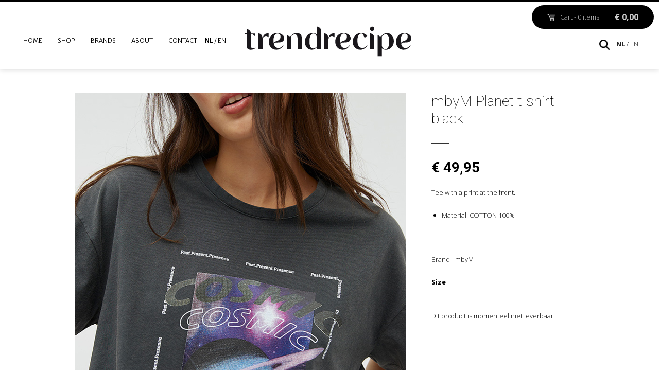

--- FILE ---
content_type: text/html; charset=UTF-8
request_url: https://trendrecipe.com/nl/clothes/t-shirt/mbym-planet-t-shirt-black.html
body_size: 1844
content:
<!DOCTYPE html>
<html xmlns="http://www.w3.org/1999/xhtml">
<head>
<meta http-equiv="Content-Type" content="text/html; charset=UTF-8" />
<meta name="viewport" content="width=device-width, initial-scale=1.0" />
<title>mbyM Planet t-shirt black</title>
<meta name="description" content="mbyM Planet t-shirt black" />
<meta name="google-site-verification" content="7zGHyPJxuXqRiWhun-1rmaFFO9ZT39Ue2L3VNRF7-NA" />
<meta name="facebook-domain-verification" content="xr3lp20yyyocsk9cblr3453vqqeklc" />
<link href="https://fonts.googleapis.com/css?family=Roboto:400,100,300,500,700,900,100italic,300italic,400italic,500italic,700italic,900italic|Open+Sans:400,300,300italic,400italic,600,600italic,700,700italic,800,800italic|Merriweather+Sans:400,300,300italic,400italic,700,700italic,800,800italic" rel="stylesheet" type="text/css" />
<link href="/css/reset.css" rel="stylesheet" type="text/css" />
<link href="/css/style.css?v5" rel="stylesheet" type="text/css" />
<link rel='stylesheet' media='screen and (max-width: 600px)' href='/css/mobile.css?v6' />
<link rel='stylesheet' media='screen and (min-width: 600px) and (max-width: 990px)' href='/css/small.css?v5' />

    <!-- Google Tag Manager -->
<script>(function(w,d,s,l,i){w[l]=w[l]||[];w[l].push({'gtm.start':
new Date().getTime(),event:'gtm.js'});var f=d.getElementsByTagName(s)[0],
j=d.createElement(s),dl=l!='dataLayer'?'&l='+l:'';j.async=true;j.src=
'https://www.googletagmanager.com/gtm.js?id='+i+dl;f.parentNode.insertBefore(j,f);
})(window,document,'script','dataLayer','GTM-TRL53BC');</script>
<!-- End Google Tag Manager -->  
    
<!-- Facebook Pixel Code -->
<script>
!function(f,b,e,v,n,t,s)
{if(f.fbq)return;n=f.fbq=function(){n.callMethod?
n.callMethod.apply(n,arguments):n.queue.push(arguments)};
if(!f._fbq)f._fbq=n;n.push=n;n.loaded=!0;n.version='2.0';
n.queue=[];t=b.createElement(e);t.async=!0;
t.src=v;s=b.getElementsByTagName(e)[0];
s.parentNode.insertBefore(t,s)}(window, document,'script',
'https://connect.facebook.net/en_US/fbevents.js');
fbq('init', '480989476305422');
fbq('track', 'PageView');
</script>
<noscript><img height="1" width="1" style="display:none"
src="https://www.facebook.com/tr?id=480989476305422&ev=PageView&noscript=1"
/></noscript>
<!-- End Facebook Pixel Code -->
</head>

<body>
    <!-- Google Tag Manager (noscript) -->
    <noscript><iframe src="https://www.googletagmanager.com/ns.html?id=GTM-TRL53BC"
    height="0" width="0" style="display:none;visibility:hidden"></iframe></noscript>
    <!-- End Google Tag Manager (noscript) -->

    
    
    <div class="subnavToggle"></div>
	<div class="topcart"><a href="/nl/winkelwagen.html">Cart - 0 items <span>&euro; 0,00</span></a></div>	<div id="header">
		<div class="navright">
			<span class="langsel">
				<span class="search"><img src="/images/search.png" /></span>
				
				<a class="a" href="/nl/">NL</a> / <a href="/en/">EN</a>
			</span>

			<span class="langsel_mobile">
				<a class="a" href="/nl/">NL</a>
				<a href="/en/">EN</a>
			</span>
		</div>
		<div id="nav">


			<ul><li><a href="/nl/home.html" title="Home">Home</a></li><li><a href="/nl/shop.html" title="Shop">Shop</a></li><li><a href="/nl/brands.html" title="Brands">Brands</a></li><li><a href="/nl/about.html" title="About">About</a></li><li><a href="/nl/contact.html" title="Contact">Contact</a></li><li class="langsel"><a class="a" href="/nl/">NL</a></li>
					<li class="langsel">/</li>
					<li class="langsel"><a href="/en/">EN</a></li></ul>
			<a href="/nl/" title="Trendrecipe" class="logo"><img src="/images/logo.png?v2" alt="Logo Trendrecipe" /></a>



		</div>

	</div>
	<div class="searchbox">
		<div class="container">
			<form action="/nl/shop.html" method="get">
				<input type="text" name="kwd" placeholder="Waar bent u naar op zoek?" /><input type="image" src="/images/search_wit.png" />
			</form>
		</div>
	</div>
    
    <div id="content">
       	    <div class="container overflow">
        <div class="left shop">
            <div class="prodimg">
                <img src="/uploaded/webshop/high/1705336306-6c1053bb95e049b4712ef2532d793bec.jpg" /><br /><br /><img src="/uploaded/webshop/high/1705336306-45b0f94cf513639250f1a1b12c091b88.jpg" /><br /><br /><img src="/uploaded/webshop/high/1705336306-0004bdb222f8038bbf2bf08506290dd9.jpg" /><br /><br /><img src="/uploaded/webshop/high/1705336306-41619bda7b0c7b164c235d5e9680ffc3.jpg" /><br /><br />            </div>
        </div>
        <div class="right shop">
        	<h1>mbyM Planet t-shirt black</h1>
            <hr />
                        <h1><strong>&euro; 49,95</strong></h1>
            
            <div id="Description" class="product-description">
<div id="htmlNavDescription" class="html-nav-description">Tee with a print at the front.</div>
<div class="html-nav-description">&nbsp;</div>
<ul style="list-style-type: disc;">
<li class="html-nav-description">Material:&nbsp;COTTON 100%</li>
</ul>
</div>
<div class="form-horizontal">&nbsp;</div>
<p>&nbsp;</p>            
            Brand - mbyM<br /><br />
            
            <strong>Size</strong><br />
					<ul class="sizes"></ul><br />            
            
            <br />
			Dit product is momenteel niet leverbaar        </div>
    </div>
        </div>
    
    <div id="footer">
     	<div class="container">
        	<div>
            	<span>&copy; 2026 TrendRecipe</span>
				<ul><li><a href="/nl/shipping-and-returns.html" title="Shipping & Returns">Shipping & Returns</a></li><li><a href="/nl/terms.html" title="Terms">Terms</a></li><li><a href="/nl/privacy.html" title="Privacy">Privacy</a></li><li><a href="/nl/faq.html" title="FAQ">FAQ</a></li><li class="langsel"><a class="a" href="/nl/">NL</a></li>
					<li class="langsel">/</li>
					<li class="langsel"><a href="/en/">EN</a></li></ul></div>
            
        </div>
    </div>
    
    	<script type="text/javascript" src="https://ajax.googleapis.com/ajax/libs/jquery/1.8/jquery.min.js"></script>
    <script type="text/javascript" src="/js/jquery.color.js"></script>
    <script type="text/javascript" src="/js/formcheck.js"></script>
    <script type="text/javascript" src="/js/scripts.js?v7"></script>
</body>
</html>

--- FILE ---
content_type: text/css
request_url: https://trendrecipe.com/css/small.css?v5
body_size: 440
content:
.topcart {
	float:none;
	width:100%;
	margin:0px;
	position:fixed;
	bottom:0px;
	text-align:left;
	top:auto;
	border-radius:0;
	left:0px;
}
#content ul.itemlist li.item1, #content ul.itemlist li.item2, #content ul.itemlist li.item3, #content ul.itemlist li.item4, #content ul.itemlist li.item5, #content ul.itemlist li.item6 {
	width:49%;
	float:left;
	margin:0px 0px 10px 0px;
}
#content ul.itemlist li.item2, #content ul.itemlist li.item4, #content ul.itemlist li.item6 {
	float:right;
}
.container {
	width:auto;
	margin:0px 20px;
}
#footer .container {
	text-align:center;
}

.left, .right {
    float:none;
    width:auto;
}

.left.shop {
    width: 45%;
}

.right.shop {
    width: 50%;
}

.container.large {
    width: auto;
    max-width: none;
}
.sidenav {
    text-transform: uppercase;
    text-align: left;
    position: fixed!important;
    transition: all 0.2s;
    left: -180px;
    top: 0px!important;
    width: 140px;
    z-index: 100000;
    background-color: #fff;
    padding: 20px;
    height: calc(100% - 40px);
    overflow: auto;
    box-shadow: 0px 0px 10px -3px #000;
}
.sidenav.tog {
    left: 0px;
}
.subnavToggle {
    display: block;
    width: 30px;
    background-image: url(/images/subnavtog.png);
    transition: all 0.2s;
    height: 30px;
    position: fixed;
    left: 0px;
    top: 125px;
    box-shadow: 0px 0px 10px -3px #000;
    z-index: 10000;
}

.subnavToggle.open {
    left: 180px;
    background-position: bottom;
}


#content ul.itemlist {
	margin: 30px 0px 0px 0px;
}

.trendtext {
	text-align: center;
	margin: 0px 20px;
}


.cattext {
    margin: 70px 0px 0px 0px;
}



--- FILE ---
content_type: application/javascript
request_url: https://trendrecipe.com/js/formcheck.js
body_size: 660
content:
function FormCheck(){
	
	$('form').submit(function(){
		
		var error=0;
		var checks = $(this).find('.mandatory');
		
		for(var i=0; i<checks.length; i++){
			var check = $(checks).eq(i).attr('data-check');
			
			var fn = window["check_"+check];
			var ret = fn($(checks).eq(i).val(), $(checks).eq(i));
			
			if(ret == true){
				$(checks).eq(i).removeClass("false");
				$('.false'+$(checks).eq(i).attr('id')).hide();
			}else{
				$(checks).eq(i).addClass("false");
				$('.false'+$(checks).eq(i).attr('id')).show();
				error = 1;
			}
			
		}
		
		if($('.paymethods').html() != undefined)
		{
			
			if($('input[name=payment]:checked').val()){
				$('.paymethods').removeClass('false');
			}else{
				$('.paymethods').addClass('false');
				error=1;
			}
			
		}
		

		if(error == 1){
		//	alert("Vul a.u.b. alle verplichte velden in.");
			return false;
		}
	});
	
	$('.mandatory').blur(function(){
		var check = $(this).attr('data-check');
		var fn = window["check_"+check];
		if(fn($(this).val(), $(this))){
			$(this).removeClass("false");
			$('.false'+$(this).attr('id')).hide();
		}else{
			$(this).addClass("false");
			$('.false'+$(this).attr('id')).show();
		}
		
	});
	
}
function check_zipcode(val){
	if(val.match(/^([0-9]{4,4})(\ |)([a-z-A-Z]{2,2})$/)){
		return true;
	}else{
		return false;
	}
}

function check_domain(val){
	if(val.match(/^[a-z0-9]{0,62}\.[a-z]{2,9}$/) || val.match(/^[a-z0-9]{0,62}\.[a-z0-9]{0,62}\.[a-z]{2,9}$/)){
		return true;
	}else{
		return false;
	}
}
function check_email(val){
	var reg = /([A-Za-z0-9_\-\.])+\@([A-Za-z0-9_\-\.])+\.([A-Za-z]{2,4})$/;
	if(reg.test(val)){
		return true;
	}else{
		return false;
	}
}
function check_passwd(val, el){
	var name = $(el).attr("name");
	if(name.match(/(.+?)2$/)){	
		var el2=$('#'+name.replace(/2/,''));
		var val2 = $(el2).val();
	}else{
		var el2=$('#'+name.replace(/2/,'')+'2');
		var val2 = $(el2).val();
	}
	
	if(val != "" && val == val2 && val.length > 5 || val != "" && val2==""){
		$(el2).removeClass("false");
		$(".false"+$(el2).attr('name')).hide();
		return true;
	}else{
		$(el2).addClass("false");
		$(".false"+$(el2).attr('name')).show();
		return false;
	}
}
function check_notnull(val){
	if(val != ""){
		
		
		
		return true;
	}else{
		return false;
	}

}
function check_checked(val, el){
	if($(el).is(":checked")){
		$(el).next().removeClass('false');
		return true;
	}else{
		$(el).next().addClass('false');
		return false;
	}
}

--- FILE ---
content_type: application/javascript
request_url: https://trendrecipe.com/js/scripts.js?v7
body_size: 2753
content:
var liint;
var sint;

var toscr=0;

$(window).scroll(function() {
    
    if($(window).width() > 600)
    {

        if($('html').scrollTop() == 0)
        {
            $('body').removeClass('scrolling');
        }
        else
        {
            $('body').addClass('scrolling');
        }
    }
    
    if($('.sidenav').html() != undefined)
    {
	
		
		
		if($(document).scrollTop() > $('.sidenav').attr('data-top'))
		{
			$('.sidenav').addClass('top');
		}
		else
		{
			$('.sidenav').removeClass('top');
		}
	}
	
	if($('ul.itemlist.scroll').html() != undefined)
	{
		if((($(window).scrollTop() + $(window).height())+900) >= $(document).height() && toscr==0) 
		{
			toscr=1;	
			var start = $('ul.itemlist li').length;
			
			
			var loaded="";
			$('ul.itemlist li').each(function(){
				loaded+=(loaded==""?"":",")+$(this).attr('data-id');
			})
			if($('input[name=catid]').val() != undefined)
			{
				var cat = $('input[name=catid]').val();
			}
			else{
				var cat = $('ul.categories li.active').attr("data-cat");
			}

			var tags = $('ul.categories li.active').attr("data-tag");

			setTimeout(function(){
				$.get("/includes/jq/loadItems.php",{start:start,lionly:true,cat:cat,loaded:loaded, tags:tags}, function(data){
					$('ul.itemlist').append(data);
					toscr=0;
				})
			},500)
		}
	}


});



$(window).resize(function(){
	resizeEvent();
});
$(document).ready(function(){
    if($('.slider').html() != undefined)
    {
        
        sint = setInterval(function(){
            
            var idx = $('.slider li.active').index();
            var next = idx+1;
            if($('.slider li').eq(next).html()==undefined)
                next=0;

            
            var hide = $('.slider li').eq(idx).attr('data-id');
            var show = $('.slider li').eq(next).attr('data-id');

            $('.trenditems .t'+hide).removeClass('show');
            $('.trenditems .t'+show).addClass('show');
            
            $('.slider li').eq(idx).removeClass('active');
            $('.slider li').eq(next).addClass('active');
            
            
        }, 30000);
        
        
        $('.slider .left').click(function(){
           
            clearInterval(sint);
            
            var idx = $('.slider li.active').index();
            var next = idx-1;
            if(idx<0)
                idx=($('.slider li').length()-1);

            
            var hide = $('.slider li').eq(idx).attr('data-id');
            var show = $('.slider li').eq(next).attr('data-id');

            $('.trenditems .t'+hide).removeClass('show');
            $('.trenditems .t'+show).addClass('show');
            
            $('.slider li').eq(idx).removeClass('active');
            $('.slider li').eq(next).addClass('active');
            
            
        });
        $('.slider .right').click(function(){
           
            clearInterval(sint);
            
            var idx = $('.slider li.active').index();
            var next = idx+1;
            if($('.slider li').eq(next).html()==undefined)
                next=0;


            
            var hide = $('.slider li').eq(idx).attr('data-id');
            var show = $('.slider li').eq(next).attr('data-id');

            $('.trenditems .t'+hide).removeClass('show');
            $('.trenditems .t'+show).addClass('show');
            
            $('.slider li').eq(idx).removeClass('active');
            $('.slider li').eq(next).addClass('active');
            
            
        });
   
        
    }
    
	$('.search').click(function(){
		
		if($('.searchbox').hasClass('open'))
		{
			$('.searchbox').removeClass("open");
		}
		else
		{
			$('.searchbox').addClass("open");
			$('input[name=kwd]').focus();
		}
		
	});
    
	$('.categories, .closecategories').click(function(){
		if($('.sidenav').hasClass('active'))
		{
			$('.sidenav').removeClass('active')
		}
		else
		{
			$('.sidenav').addClass('active')
		}
	});
	    
    $('#checkout input[name=email]').change(function(){
        var eml = $(this).val();
        
        $.get('/includes/jq/getsub.php', {eml:eml}, function(data){
            if(data['code'] == '200'){
                $('#recard').html(data['html']);
                $('#coupon').val('10%NEWSLETTER');
                $('#amountdisc').html(data['amount']);

            }
            if(data['code'] == '500'){
                $('#recard').html(data['html']);
                $('#coupon').val('');
                $('#amountdisc').html();
            }
        }, 'json');
        
    });
    
    $('.overlay').click(function(){
        $('.popup, .overlay').remove();
    })
    
    $('.subnavToggle').click(function(){
        if($(this).hasClass('open'))
        {
            $('.subnavToggle').removeClass('open');
            $('.sidenav').removeClass('tog');
        }
        else
        {
            $('.subnavToggle').addClass('open');
            $('.sidenav').addClass('tog');
        }
    })
    
    if($('.sidenav').html() == undefined)
    {
		$('.subnavToggle').hide();
    }
	else
	{

			var posi = $('.sidenav').position();
			var top = posi.top;
			$('.sidenav').attr('data-top',(top-1)+172);

	}
    
    
	/**
	 * Formuliercontrole starten
	 */
	FormCheck();
	
	resizeEvent();
	$('.btn').mouseenter(function(){
		$(this).animate({opacity:'0.8'}, 200);
	}).mouseleave(function(){
		$(this).animate({opacity:'1'}, 200);
	});

	$('.categories li').mouseenter(function(){
		$(this).animate({opacity:'1'}, 200);
	}).mouseleave(function(){
		if(!$(this).hasClass('active'))
			$(this).animate({opacity:'0.7'}, 200);
	});

	$('input[type=text],textarea').focus(function(){
		$(this).animate({backgroundColor:'#fff'}, 200);
	}).blur(function(){
		$(this).animate({backgroundColor:'#fafafa'}, 200);
	});
	
	
	$('.itemlist li').mouseenter(function(){
		var newVar = $(this).find('span').attr('data-mouseenter');
		if(newVar != undefined)
			$(this).find('span').html(newVar)
			
		var fldr = $(this).find('img').attr('data-fldr');
		var img2 = $(this).find('img').attr('data-img2');
		if(img2 != undefined && img2 != "")
			$(this).find('img').attr('src','/uploaded/webshop/'+(fldr == 'banners'?'':'med'+'/')+img2);
			
	}).mouseleave(function(){
		var newVar = $(this).find('span').attr('data-mouseleave');
		if(newVar != undefined)
			$(this).find('span').html(newVar)
			
		var img1 = $(this).find('img').attr('data-img1');
		var fldr = $(this).find('img').attr('data-fldr');
		if(img1 != undefined && img1 != "")
			$(this).find('img').attr('src','/uploaded/webshop/'+(fldr == 'banners'?'':'med')+'/'+img1);
	});
	

	$('.sizes li, .color li').click(function()
	{
		var sel = $(this).attr('data-val');
		var parent = $(this).parent().attr('class');
		
		$(this).parent().find('.selected').removeClass('selected');
		$(this).addClass('selected');


		if(parent == 'color')
		{
			$('ul.sizes li').each(function(){
				var stock = $(this).attr('data-stock');
				var t = '='+sel+'=';
				if(stock.match(t)){
					$(this).show();
				}else{
					$(this).hide();
				}
			});
			
			if($('ul.sizes li.selected').val() != undefined)
			{
				if(!$('ul.sizes li.selected').attr('data-stock').match(sel))
				{
					$('ul.sizes li').removeClass('selected');
					$('#setsize').val('');
				}
			}
		}
		if(parent == 'sizes')
		{
			$('ul.color li').each(function(){
				var stock = $(this).attr('data-stock');
				var t = '='+sel+'=';
				if(stock.match(t)){
					$(this).show();
				}else{
					$(this).hide();
				}
			});
			
			if($('ul.color li.selected').val() != undefined)
			{
				if(!$('ul.color li.selected').attr('data-stock').match(sel))
				{
					$('ul.color li').removeClass('selected');
					$('#setcolor').val('');
				}
			}
		}



		if(parent == 'color')
		{
			$('#setcolor').val(sel);
		}
		
		if(parent == 'sizes')
		{
			$('#setsize').val(sel);
		}
		
		
		if($('#setcolor').val() != "" && $('#setsize').val() != "")
		{
			$('.btn').removeClass('selectoption');
		}
		else
		{
			$('.btn').addClass('selectoption');
		}
		
		
	});
	
	
	$('.delete').click(function(){
		$.post("/includes/jq/deleteitem.php", {id: $(this).attr('data-id')}, function(data) {
			$('#content').html(data);
			if($(window).width() < 600)
			{
				$('td.subtotal').parent().find('td').eq(1).attr('colspan','4');
				$('td.subtotal').parent().find('td').eq(0).remove();
			}
			activateDelete();
		});
	});
	
	$('.paymethods div').click(function(){
		$('.paymethods div.selected').find('input[type=radio]').removeAttr('checked');
		$('.paymethods div.selected').removeClass('selected');
		$(this).addClass('selected');
		$(this).find('input[type=radio]').attr('checked','checked');
		
		if($(this).index() == 0){
			$(this).find('select').addClass('mandatory').attr('data-check','notnull');
		}else{
			$('.paymethods div').find('select').removeClass('mandatory').removeattr('data-check');
		}
	});
	
	categoryClic();
	
	$('input[name=delivery]').change(function(){
		var selected = $('input[name=delivery]:checked').val();
		var country = $('select#country').val();
		$.post("/includes/jq/setShipping.php", {ship: selected, cnt:country}, function(data) {
			$('.right fieldset').eq(1).html(data);
		});
	});
	
	$('select#country').change(function(){
		var country = $('select#country').val();
		var selected = $('input[name=delivery]:checked').val();
		$.post("/includes/jq/getShipCost.php", {ship: selected, cnt: country}, function(data) {
			$('#shipc').html(data);
		});
		$.post("/includes/jq/setShipping.php", {ship: selected, cnt:country}, function(data) {
			$('.right fieldset').eq(1).html(data);
		});
	});
	
	$('#coupon').keyup(function(){
		if($(this).val() != '')
		{
			$.post("/includes/jq/discount_check.php", {code:  $(this).val()}, function(data) {
				if(data['code'] == '200'){
					$('#recard').html(data['html']);
					
					$('#amountdisc').html(data['amount']);
					
				}
			}, 'json');
		}
	});
	$('#coupon').blur(function(){
		if($(this).val() != '')
		{
			$.post("/includes/jq/discount_check.php", {code:  $(this).val()}, function(data) {
				if(data['code'] != '200'){
					$('#coupon').addClass('false');
					alert(data['code']);
				}else{
					$('#coupon').removeClass('false');
				}
			}, 'json');
		}
	});
	
});


function activateDelete()
{
	$('.delete').click(function(){
		$.post("/includes/jq/deleteitem.php", {id: $(this).attr('data-id')}, function(data) {
			$('#content .container').html(data);
			activateDelete();
			if($(window).width() < 600)
			{
				$('td.subtotal').parent().find('td').eq(1).attr('colspan','4');
				$('td.subtotal').parent().find('td').eq(0).remove();
			}
		});
	});
}

function resizeEvent(){
	
	if($(window).width() < 600)
	{
		if($('.mobnav').attr('src') == undefined)
		{
			$('.logo img').attr('src','/images/logo_wit.png?v2');
			$('#header').append('<img src="/images/mobnav.png" class="mobnav" />');
			$('.mobnav').click(function(){
				if($('#nav ul').css('display') == 'none'){
					$('#nav ul').show();
				}else{
					$('#nav ul').hide();
				}
			});
			
			$('td.subtotal').parent().find('td').eq(1).attr('colspan','4');
			$('td.subtotal').parent().find('td').eq(0).remove();
			
			$('ul.categories li').unbind('click').click(function(){
				mobileCategories();
			});
			
		}
	}
	else
	{
		if($('.mobnav').attr('src') != undefined)
		{
			$('.logo img').attr('src','/images/logo.png?v2');
			$('.mobnav').remove();
			categoryClic();
			
			$('td.subtotal').parent().find('td').eq(1).attr('colspan','3');
			$('td.subtotal').parent().prepend('<td class="nobdr">&nbsp;</td>');

		}
		
	}
	
	clearInterval(liint);
	liint = setInterval(function(){
		$('.itemlist li').each(function(){
			var h = $(this).width();
			$(this).css({height:h+'px'});
		});
	}, 1000);
}


function validate(evt) {
	var theEvent = evt || window.event;
	var key = theEvent.keyCode || theEvent.which;
	key = String.fromCharCode( key );
	var regex = /[0-9]/;
	if( !regex.test(key) && theEvent.keyCode != 46 && theEvent.keyCode != 8) {
		theEvent.returnValue = false;
		if(theEvent.preventDefault) theEvent.preventDefault();
	}
}
function updatecart(ths){
	if($(ths).val() != ""){
		$.post("/includes/jq/updatecart.php", {id: $(ths).attr('data-id'), aant: $(ths).val()}, function(data) {
			if(data['html'].match(/van dit product helaas nog maar/))
			{
				$(ths).val(data['cur']);
				alert(data['html']);
			}else{
				$('#content').html(data['html']);
				if($(window).width() < 600)
				{
					$('td.subtotal').parent().find('td').eq(1).attr('colspan','4');
					$('td.subtotal').parent().find('td').eq(0).remove();
				}
				activateDelete();
			}
		}, 'json');
	}
}
function categoryClic()
{
	$('ul.categories > li').click(function(){

		$('ul.itemlist').html('<img src="/images/spin.gif" class="spin" />');
		$('ul.categories li').removeClass('active');

		$(this).addClass('active');
		var start = 0;
		var cat = $(this).attr("data-cat");
		var tags = $(this).attr("data-tag");

		$.get("/includes/jq/loadItems.php",{start:start,lionly:true,cat:cat, tags:tags}, function(data){
			$('ul.itemlist').html(data);

		})

	
		if($('.categories').hasClass('open'))
		{
			$('.categories').removeClass('open');
			$('ul.categories li').unbind('click').click(function(){
				mobileCategories();
			});

		}
	});


	$('ul.categories > li li').click(function(e){

		$('ul.itemlist').html('<img src="/images/spin.gif" class="spin" />');
		$('ul.categories li').removeClass('active');

		$(this).addClass('active');
		var start = 0;
		var cat = $(this).attr("data-cat");
		var tags = $(this).attr("data-tag");

		$.get("/includes/jq/loadItems.php",{start:start,lionly:true,cat:cat,tags:tags}, function(data){
			$('ul.itemlist').html(data);

		})

	
		if($('.categories').hasClass('open'))
		{
			$('.categories').removeClass('open');
			$('ul.categories li').unbind('click').click(function(){
				mobileCategories();
			});

		}
        e.stopPropagation();
	});

}


function mobileCategories()
{
	$('.categories').addClass('open');
	categoryClic();
}